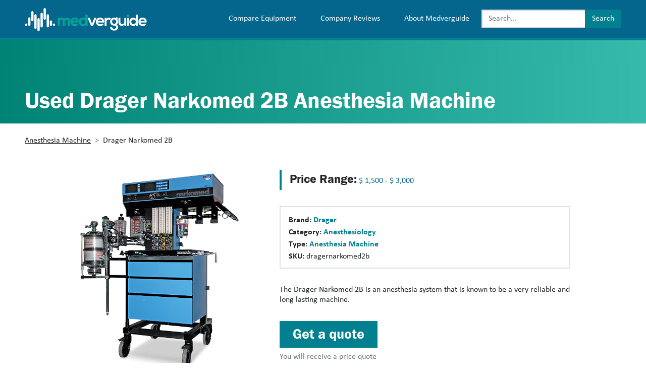

--- FILE ---
content_type: text/html; charset=UTF-8
request_url: https://medverguide.com/product/drager-narkomed-2b/
body_size: 11373
content:
<!DOCTYPE html>
<html lang="en-US">

<head>
    <meta charset="UTF-8" />
<script type="text/javascript">
/* <![CDATA[ */
var gform;gform||(document.addEventListener("gform_main_scripts_loaded",function(){gform.scriptsLoaded=!0}),document.addEventListener("gform/theme/scripts_loaded",function(){gform.themeScriptsLoaded=!0}),window.addEventListener("DOMContentLoaded",function(){gform.domLoaded=!0}),gform={domLoaded:!1,scriptsLoaded:!1,themeScriptsLoaded:!1,isFormEditor:()=>"function"==typeof InitializeEditor,callIfLoaded:function(o){return!(!gform.domLoaded||!gform.scriptsLoaded||!gform.themeScriptsLoaded&&!gform.isFormEditor()||(gform.isFormEditor()&&console.warn("The use of gform.initializeOnLoaded() is deprecated in the form editor context and will be removed in Gravity Forms 3.1."),o(),0))},initializeOnLoaded:function(o){gform.callIfLoaded(o)||(document.addEventListener("gform_main_scripts_loaded",()=>{gform.scriptsLoaded=!0,gform.callIfLoaded(o)}),document.addEventListener("gform/theme/scripts_loaded",()=>{gform.themeScriptsLoaded=!0,gform.callIfLoaded(o)}),window.addEventListener("DOMContentLoaded",()=>{gform.domLoaded=!0,gform.callIfLoaded(o)}))},hooks:{action:{},filter:{}},addAction:function(o,r,e,t){gform.addHook("action",o,r,e,t)},addFilter:function(o,r,e,t){gform.addHook("filter",o,r,e,t)},doAction:function(o){gform.doHook("action",o,arguments)},applyFilters:function(o){return gform.doHook("filter",o,arguments)},removeAction:function(o,r){gform.removeHook("action",o,r)},removeFilter:function(o,r,e){gform.removeHook("filter",o,r,e)},addHook:function(o,r,e,t,n){null==gform.hooks[o][r]&&(gform.hooks[o][r]=[]);var d=gform.hooks[o][r];null==n&&(n=r+"_"+d.length),gform.hooks[o][r].push({tag:n,callable:e,priority:t=null==t?10:t})},doHook:function(r,o,e){var t;if(e=Array.prototype.slice.call(e,1),null!=gform.hooks[r][o]&&((o=gform.hooks[r][o]).sort(function(o,r){return o.priority-r.priority}),o.forEach(function(o){"function"!=typeof(t=o.callable)&&(t=window[t]),"action"==r?t.apply(null,e):e[0]=t.apply(null,e)})),"filter"==r)return e[0]},removeHook:function(o,r,t,n){var e;null!=gform.hooks[o][r]&&(e=(e=gform.hooks[o][r]).filter(function(o,r,e){return!!(null!=n&&n!=o.tag||null!=t&&t!=o.priority)}),gform.hooks[o][r]=e)}});
/* ]]> */
</script>

    <meta name="viewport" content="width=device-width, initial-scale=1" />
    <meta name='robots' content='index, follow, max-image-preview:large, max-snippet:-1, max-video-preview:-1' />

	<!-- This site is optimized with the Yoast SEO plugin v22.9 - https://yoast.com/wordpress/plugins/seo/ -->
	<title>Drager Narkomed 2B Anesthesia Machine Price, Specs and Machine Comparisons - Medverguide</title>
	<meta name="description" content="Looking to purchase a Drager Narkomed 2B Anesthesia Machine? Browse Medverguide and compare this device with thousands of others that might suit your businesses needs." />
	<link rel="canonical" href="https://medverguide.com/product/drager-narkomed-2b/" />
	<meta property="og:locale" content="en_US" />
	<meta property="og:type" content="article" />
	<meta property="og:title" content="Drager Narkomed 2B Anesthesia Machine Price, Specs and Machine Comparisons - Medverguide" />
	<meta property="og:description" content="Looking to purchase a Drager Narkomed 2B Anesthesia Machine? Browse Medverguide and compare this device with thousands of others that might suit your businesses needs." />
	<meta property="og:url" content="https://medverguide.com/product/drager-narkomed-2b/" />
	<meta property="og:site_name" content="Medverguide" />
	<meta property="og:image" content="https://medverguide.com/wp-content/uploads/products/drager_narkomed_2b.PNG" />
	<meta property="og:image:width" content="400" />
	<meta property="og:image:height" content="400" />
	<meta property="og:image:type" content="image/png" />
	<meta name="twitter:card" content="summary_large_image" />
	<script type="application/ld+json" class="yoast-schema-graph">{"@context":"https://schema.org","@graph":[{"@type":"WebPage","@id":"https://medverguide.com/product/drager-narkomed-2b/","url":"https://medverguide.com/product/drager-narkomed-2b/","name":"Drager Narkomed 2B Anesthesia Machine Price, Specs and Machine Comparisons - Medverguide","isPartOf":{"@id":"https://medverguide.com/#website"},"primaryImageOfPage":{"@id":"https://medverguide.com/product/drager-narkomed-2b/#primaryimage"},"image":{"@id":"https://medverguide.com/product/drager-narkomed-2b/#primaryimage"},"thumbnailUrl":"https://medverguide.com/wp-content/uploads/products/drager_narkomed_2b.PNG","datePublished":"2020-06-02T21:32:50+00:00","dateModified":"2020-06-02T21:32:50+00:00","description":"Looking to purchase a Drager Narkomed 2B Anesthesia Machine? Browse Medverguide and compare this device with thousands of others that might suit your businesses needs.","breadcrumb":{"@id":"https://medverguide.com/product/drager-narkomed-2b/#breadcrumb"},"inLanguage":"en-US","potentialAction":[{"@type":"ReadAction","target":["https://medverguide.com/product/drager-narkomed-2b/"]}]},{"@type":"ImageObject","inLanguage":"en-US","@id":"https://medverguide.com/product/drager-narkomed-2b/#primaryimage","url":"https://medverguide.com/wp-content/uploads/products/drager_narkomed_2b.PNG","contentUrl":"https://medverguide.com/wp-content/uploads/products/drager_narkomed_2b.PNG","width":400,"height":400},{"@type":"BreadcrumbList","@id":"https://medverguide.com/product/drager-narkomed-2b/#breadcrumb","itemListElement":[{"@type":"ListItem","position":1,"name":"Home","item":"https://medverguide.com/"},{"@type":"ListItem","position":2,"name":"Drager Narkomed 2B"}]},{"@type":"WebSite","@id":"https://medverguide.com/#website","url":"https://medverguide.com/","name":"Medverguide","description":"Compare medical equipment and suppliers","publisher":{"@id":"https://medverguide.com/#organization"},"potentialAction":[{"@type":"SearchAction","target":{"@type":"EntryPoint","urlTemplate":"https://medverguide.com/?s={search_term_string}"},"query-input":"required name=search_term_string"}],"inLanguage":"en-US"},{"@type":"Organization","@id":"https://medverguide.com/#organization","name":"Medverguide","url":"https://medverguide.com/","logo":{"@type":"ImageObject","inLanguage":"en-US","@id":"https://medverguide.com/#/schema/logo/image/","url":"https://medverguide.com/wp-content/uploads/2020/04/medverguide-icon.png","contentUrl":"https://medverguide.com/wp-content/uploads/2020/04/medverguide-icon.png","width":512,"height":512,"caption":"Medverguide"},"image":{"@id":"https://medverguide.com/#/schema/logo/image/"}},{"@type":"Product","name":"Drager Narkomed 2B","sku":"dragernarkomed2b","description":"The Drager Narkomed 2B is an anesthesia system that is known to be a very reliable and long lasting machine.","brand":{"@type":"Brand","name":"Drager"},"offers":{"@type":"AggregateOffer","availability":"https://schema.org/InStock","highPrice":"3000","lowPrice":"1500","priceCurrency":"USD"},"image":{"@id":"https://medverguide.com/product/drager-narkomed-2b/#primaryimage"}}]}</script>
	<!-- / Yoast SEO plugin. -->


<style id='classic-theme-styles-inline-css' type='text/css'>
/*! This file is auto-generated */
.wp-block-button__link{color:#fff;background-color:#32373c;border-radius:9999px;box-shadow:none;text-decoration:none;padding:calc(.667em + 2px) calc(1.333em + 2px);font-size:1.125em}.wp-block-file__button{background:#32373c;color:#fff;text-decoration:none}
</style>
<style id='global-styles-inline-css' type='text/css'>
body{--wp--preset--gradient--vivid-cyan-blue-to-vivid-purple: linear-gradient(135deg,rgba(6,147,227,1) 0%,rgb(155,81,224) 100%);--wp--preset--gradient--light-green-cyan-to-vivid-green-cyan: linear-gradient(135deg,rgb(122,220,180) 0%,rgb(0,208,130) 100%);--wp--preset--gradient--luminous-vivid-amber-to-luminous-vivid-orange: linear-gradient(135deg,rgba(252,185,0,1) 0%,rgba(255,105,0,1) 100%);--wp--preset--gradient--luminous-vivid-orange-to-vivid-red: linear-gradient(135deg,rgba(255,105,0,1) 0%,rgb(207,46,46) 100%);--wp--preset--gradient--very-light-gray-to-cyan-bluish-gray: linear-gradient(135deg,rgb(238,238,238) 0%,rgb(169,184,195) 100%);--wp--preset--gradient--cool-to-warm-spectrum: linear-gradient(135deg,rgb(74,234,220) 0%,rgb(151,120,209) 20%,rgb(207,42,186) 40%,rgb(238,44,130) 60%,rgb(251,105,98) 80%,rgb(254,248,76) 100%);--wp--preset--gradient--blush-light-purple: linear-gradient(135deg,rgb(255,206,236) 0%,rgb(152,150,240) 100%);--wp--preset--gradient--blush-bordeaux: linear-gradient(135deg,rgb(254,205,165) 0%,rgb(254,45,45) 50%,rgb(107,0,62) 100%);--wp--preset--gradient--luminous-dusk: linear-gradient(135deg,rgb(255,203,112) 0%,rgb(199,81,192) 50%,rgb(65,88,208) 100%);--wp--preset--gradient--pale-ocean: linear-gradient(135deg,rgb(255,245,203) 0%,rgb(182,227,212) 50%,rgb(51,167,181) 100%);--wp--preset--gradient--electric-grass: linear-gradient(135deg,rgb(202,248,128) 0%,rgb(113,206,126) 100%);--wp--preset--gradient--midnight: linear-gradient(135deg,rgb(2,3,129) 0%,rgb(40,116,252) 100%);--wp--preset--font-size--small: 13px;--wp--preset--font-size--medium: 20px;--wp--preset--font-size--large: 36px;--wp--preset--font-size--x-large: 42px;--wp--preset--spacing--20: 0.44rem;--wp--preset--spacing--30: 0.67rem;--wp--preset--spacing--40: 1rem;--wp--preset--spacing--50: 1.5rem;--wp--preset--spacing--60: 2.25rem;--wp--preset--spacing--70: 3.38rem;--wp--preset--spacing--80: 5.06rem;--wp--preset--shadow--natural: 6px 6px 9px rgba(0, 0, 0, 0.2);--wp--preset--shadow--deep: 12px 12px 50px rgba(0, 0, 0, 0.4);--wp--preset--shadow--sharp: 6px 6px 0px rgba(0, 0, 0, 0.2);--wp--preset--shadow--outlined: 6px 6px 0px -3px rgba(255, 255, 255, 1), 6px 6px rgba(0, 0, 0, 1);--wp--preset--shadow--crisp: 6px 6px 0px rgba(0, 0, 0, 1);}:where(.is-layout-flex){gap: 0.5em;}:where(.is-layout-grid){gap: 0.5em;}body .is-layout-flex{display: flex;}body .is-layout-flex{flex-wrap: wrap;align-items: center;}body .is-layout-flex > *{margin: 0;}body .is-layout-grid{display: grid;}body .is-layout-grid > *{margin: 0;}:where(.wp-block-columns.is-layout-flex){gap: 2em;}:where(.wp-block-columns.is-layout-grid){gap: 2em;}:where(.wp-block-post-template.is-layout-flex){gap: 1.25em;}:where(.wp-block-post-template.is-layout-grid){gap: 1.25em;}.has-vivid-cyan-blue-to-vivid-purple-gradient-background{background: var(--wp--preset--gradient--vivid-cyan-blue-to-vivid-purple) !important;}.has-light-green-cyan-to-vivid-green-cyan-gradient-background{background: var(--wp--preset--gradient--light-green-cyan-to-vivid-green-cyan) !important;}.has-luminous-vivid-amber-to-luminous-vivid-orange-gradient-background{background: var(--wp--preset--gradient--luminous-vivid-amber-to-luminous-vivid-orange) !important;}.has-luminous-vivid-orange-to-vivid-red-gradient-background{background: var(--wp--preset--gradient--luminous-vivid-orange-to-vivid-red) !important;}.has-very-light-gray-to-cyan-bluish-gray-gradient-background{background: var(--wp--preset--gradient--very-light-gray-to-cyan-bluish-gray) !important;}.has-cool-to-warm-spectrum-gradient-background{background: var(--wp--preset--gradient--cool-to-warm-spectrum) !important;}.has-blush-light-purple-gradient-background{background: var(--wp--preset--gradient--blush-light-purple) !important;}.has-blush-bordeaux-gradient-background{background: var(--wp--preset--gradient--blush-bordeaux) !important;}.has-luminous-dusk-gradient-background{background: var(--wp--preset--gradient--luminous-dusk) !important;}.has-pale-ocean-gradient-background{background: var(--wp--preset--gradient--pale-ocean) !important;}.has-electric-grass-gradient-background{background: var(--wp--preset--gradient--electric-grass) !important;}.has-midnight-gradient-background{background: var(--wp--preset--gradient--midnight) !important;}.has-small-font-size{font-size: var(--wp--preset--font-size--small) !important;}.has-medium-font-size{font-size: var(--wp--preset--font-size--medium) !important;}.has-large-font-size{font-size: var(--wp--preset--font-size--large) !important;}.has-x-large-font-size{font-size: var(--wp--preset--font-size--x-large) !important;}
.wp-block-navigation a:where(:not(.wp-element-button)){color: inherit;}
:where(.wp-block-post-template.is-layout-flex){gap: 1.25em;}:where(.wp-block-post-template.is-layout-grid){gap: 1.25em;}
:where(.wp-block-columns.is-layout-flex){gap: 2em;}:where(.wp-block-columns.is-layout-grid){gap: 2em;}
.wp-block-pullquote{font-size: 1.5em;line-height: 1.6;}
</style>
<link rel='stylesheet' id='bundle-css' href='https://medverguide.com/wp-content/themes/medverguide/assets/style.css?ver=1754486365' type='text/css' media='all' />
<script type="text/javascript" src="https://medverguide.com/wp-content/themes/medverguide/assets/js/bundle.js?ver=1754486365" id="bundle-js"></script>
<link rel="https://api.w.org/" href="https://medverguide.com/wp-json/" /><link rel="EditURI" type="application/rsd+xml" title="RSD" href="https://medverguide.com/xmlrpc.php?rsd" />
<meta name="generator" content="WordPress 6.5.7" />
<link rel='shortlink' href='https://medverguide.com/?p=1568' />
<link rel="alternate" type="application/json+oembed" href="https://medverguide.com/wp-json/oembed/1.0/embed?url=https%3A%2F%2Fmedverguide.com%2Fproduct%2Fdrager-narkomed-2b%2F" />
<link rel="alternate" type="text/xml+oembed" href="https://medverguide.com/wp-json/oembed/1.0/embed?url=https%3A%2F%2Fmedverguide.com%2Fproduct%2Fdrager-narkomed-2b%2F&#038;format=xml" />
<link rel="icon" href="https://medverguide.com/wp-content/uploads/2020/04/cropped-medverguide-icon-32x32.png" sizes="32x32" />
<link rel="icon" href="https://medverguide.com/wp-content/uploads/2020/04/cropped-medverguide-icon-192x192.png" sizes="192x192" />
<link rel="apple-touch-icon" href="https://medverguide.com/wp-content/uploads/2020/04/cropped-medverguide-icon-180x180.png" />
<meta name="msapplication-TileImage" content="https://medverguide.com/wp-content/uploads/2020/04/cropped-medverguide-icon-270x270.png" />
</head>

<body class="product-template-default single single-product postid-1568">
    <header class="bg-secondary fixed-top">
        <nav class="navbar navbar-expand-lg navbar-dark d-block d-lg-flex wrapper-max">
            <div class="d-flex justify-content-between align-items-center mb-3 mb-sm-0">
                <a class="navbar-brand" href="https://medverguide.com/">
                    <img src="https://medverguide.com/wp-content/themes/medverguide/assets/images/medverguide-logo.png" alt="Medverguide" height="46" width="242" />
                </a>
                <div class="d-flex align-items-center justify-content-end pl-3">
                    <div class="d-none d-sm-block d-lg-none">
                                <form class="form-inline justify-content-center" role="search" action="https://medverguide.com/">
            <div class="input-group">
                <input aria-label="Search" class="form-control" name="s"" placeholder="Search..." type="text" value="" >
                <div class="input-group-append">
                    <button id="searchbar-button" class="btn btn-primary" type="submit" aria-label="Search button">
                        <span class="icon-search d-md-none">
                        </span>
                        <span class="d-none d-md-block">
                            Search
                        </span>
                    </button>
                </div>
            </div>
        </form>
                    </div>
                    <button class="ml-3 navbar-toggler" type="button" data-toggle="collapse" data-target="#navbarSupportedContent" aria-controls="navbarSupportedContent" aria-expanded="false" aria-label="Toggle navigation">
                        <span class="navbar-toggler-icon"></span>
                    </button>
                </div>
            </div>
            <div class="ml-auto d-block d-lg-flex align-items-center">
                <div class="collapse navbar-collapse" id="navbarSupportedContent">
                    <ul id="menu-main-menu" class="navbar-nav"><li id="menu-item-15" class="menu-item menu-item-type-post_type menu-item-object-page nav-item"><a class="nav-link" href="https://medverguide.com/compare-medical-equipment/" title="Compare Equipment">Compare Equipment</a></li>
<li id="menu-item-21" class="menu-item menu-item-type-post_type menu-item-object-page nav-item"><a class="nav-link" href="https://medverguide.com/compare-medical-equipment-companies/" title="Company Reviews">Company Reviews</a></li>
<li id="menu-item-22" class="menu-item menu-item-type-post_type menu-item-object-page nav-item"><a class="nav-link" href="https://medverguide.com/about-us/" title="About Medverguide">About Medverguide</a></li>
</ul>                </div>
                <div class="d-block d-sm-none d-lg-block">
                            <form class="form-inline justify-content-center" role="search" action="https://medverguide.com/">
            <div class="input-group">
                <input aria-label="Search" class="form-control" name="s"" placeholder="Search..." type="text" value="" >
                <div class="input-group-append">
                    <button id="searchbar-button" class="btn btn-primary" type="submit" aria-label="Search button">
                        <span class="icon-search d-md-none">
                        </span>
                        <span class="d-none d-md-block">
                            Search
                        </span>
                    </button>
                </div>
            </div>
        </form>
                </div>
            </div>
        </nav>
    </header>
    <main>        <div class="article-header">
            <div class="wrapper-max">
                <h1>Used Drager Narkomed 2B Anesthesia Machine</h1>
            </div>
        </div>
    <article class="pt-4 pb-5">
    <section class="wrapper-max">
                <nav aria-label="breadcrumb">
            <ol class="breadcrumb">
                <li class="breadcrumb-item"><a href="https://medverguide.com/type/anesthesia-machine/">Anesthesia Machine</a></li><li class="breadcrumb-item active" aria-current="page">Drager Narkomed 2B</li>            </ol>
        </nav>
        <div class="row py-5">
            <div class="col-sm-4 col-md-5 mb-5 text-center">
                <img width="400" height="400" src="https://medverguide.com/wp-content/uploads/products/drager_narkomed_2b.PNG" class="attachment-post-medium size-post-medium wp-post-image" alt="" decoding="async" fetchpriority="high" srcset="https://medverguide.com/wp-content/uploads/products/drager_narkomed_2b.PNG 400w, https://medverguide.com/wp-content/uploads/products/drager_narkomed_2b-120x120.png 120w, https://medverguide.com/wp-content/uploads/products/drager_narkomed_2b-250x250.png 250w, https://medverguide.com/wp-content/uploads/products/drager_narkomed_2b-88x88.png 88w" sizes="(max-width: 400px) 100vw, 400px" />            </div>
            <div class="col-sm-8 offset-md-1 offset-lg-0 col-md-6">
                <div class="with-border-left-primary pl-3 py-1 mb-5">
                    <div class="mb-1"><strong class="h4">Price Range:</strong> <span class="text-secondary">$&nbsp;1,500 - $&nbsp;3,000</span> </div>                </div>
                <div class="mb-5 border pt-3 pb-2 px-3">
                    <div class="mb-1 font-weight-bold"><strong >Brand:</strong> <span ><a href="https://medverguide.com/brand/drager/">Drager</a></span> </div><div class="mb-1 font-weight-bold"><strong >Category:</strong> <span ><a href="https://medverguide.com/prod-category/anesthesiology/">Anesthesiology</a></span> </div><div class="mb-1 font-weight-bold"><strong >Type:</strong> <span ><a href="https://medverguide.com/type/anesthesia-machine/">Anesthesia Machine</a></span> </div><div class="mb-1"><strong >SKU:</strong> <span >dragernarkomed2b</span> </div>                </div>
                <div class="mb-5"><span ><p>The Drager Narkomed 2B is an anesthesia system that is known to be a very reliable and long lasting machine.</p>
</span> </div>                <button class="btn btn-primary py-2 px-4" data-action="show-main-form">
                    <span class="h3">Get a quote</span>
                </button>
                <div class="text-muted mt-2">You will receive a price quote</div>
            </div>
        </div>
    </section>
            <section class="bg-info mb-5">
            <div class="wrapper-max">
                <div class="row py-5">
                                            <div class="col-md-6 mb-5 mb-md-0">
                            <h3 class="mb-3">Drager Narkomed 2B Features</h3>                            <ul>
                                <li>Designed with 3 vaporizer ports</li><li>Built-in AVE ventilator</li><li>Available configuration: F-Style ascending bellows</li><li>Volume and pressure monitoring</li>                            </ul>
                        </div>
                                                        </div>
            </div>
        </section>
        <section class="wrapper-max">
        <div class="row">
            <div class="col-md-6">
                <div class="mb-5"><span ><p>Background Video<br />
<iframe title="Narkomed 2B Anesthesia Machine Checkout" width="500" height="281" src="https://www.youtube.com/embed/K66m6BNz9pE?feature=oembed" frameborder="0" allow="accelerometer; autoplay; clipboard-write; encrypted-media; gyroscope; picture-in-picture; web-share" referrerpolicy="strict-origin-when-cross-origin" allowfullscreen></iframe></p>
</span> </div>            </div>
        </div>
        <div class="d-flex justify-content-end">
            <button class="btn btn-primary py-2 px-4" data-action="show-main-form">
                <span class="h3">Send me a price quote</span>
            </button>
        </div>
        <div id="main-form" class="row collapse pt-5">
            <div class="col-md-6">
                
                <div class='gf_browser_chrome gform_wrapper gform_legacy_markup_wrapper gform-theme--no-framework' data-form-theme='legacy' data-form-index='0' id='gform_wrapper_1' ><div id='gf_1' class='gform_anchor' tabindex='-1'></div>
                        <div class='gform_heading'>
                            <p class='gform_description'>Fill out the form below and we will send you a free price quote</p>
                        </div><form method='post' enctype='multipart/form-data' target='gform_ajax_frame_1' id='gform_1'  action='/product/drager-narkomed-2b/#gf_1' data-formid='1' novalidate>
                        <div class='gform-body gform_body'><ul id='gform_fields_1' class='gform_fields top_label form_sublabel_below description_below validation_below'><li id="field_1_1" class="gfield gfield--type-text gfield_contains_required field_sublabel_below gfield--no-description field_description_below field_validation_below gfield_visibility_visible"  ><label class='gfield_label gform-field-label' for='input_1_1'>First Name<span class="gfield_required"><span class="gfield_required gfield_required_asterisk">*</span></span></label><div class='ginput_container ginput_container_text'><input name='input_1' id='input_1_1' type='text' value='' class='medium'     aria-required="true" aria-invalid="false"   /></div></li><li id="field_1_2" class="gfield gfield--type-text gfield_contains_required field_sublabel_below gfield--no-description field_description_below field_validation_below gfield_visibility_visible"  ><label class='gfield_label gform-field-label' for='input_1_2'>Last Name<span class="gfield_required"><span class="gfield_required gfield_required_asterisk">*</span></span></label><div class='ginput_container ginput_container_text'><input name='input_2' id='input_1_2' type='text' value='' class='medium'     aria-required="true" aria-invalid="false"   /></div></li><li id="field_1_3" class="gfield gfield--type-email gfield_contains_required field_sublabel_below gfield--no-description field_description_below field_validation_below gfield_visibility_visible"  ><label class='gfield_label gform-field-label' for='input_1_3'>Email<span class="gfield_required"><span class="gfield_required gfield_required_asterisk">*</span></span></label><div class='ginput_container ginput_container_email'>
                            <input name='input_3' id='input_1_3' type='email' value='' class='medium'    aria-required="true" aria-invalid="false"  />
                        </div></li><li id="field_1_4" class="gfield gfield--type-text gfield_contains_required field_sublabel_below gfield--no-description field_description_below field_validation_below gfield_visibility_visible"  ><label class='gfield_label gform-field-label' for='input_1_4'>Phone<span class="gfield_required"><span class="gfield_required gfield_required_asterisk">*</span></span></label><div class='ginput_container ginput_container_text'><input name='input_4' id='input_1_4' type='text' value='' class='medium'     aria-required="true" aria-invalid="false"   /></div></li><li id="field_1_5" class="gfield gfield--type-textarea field_sublabel_below gfield--no-description field_description_below field_validation_below gfield_visibility_visible"  ><label class='gfield_label gform-field-label' for='input_1_5'>Comments</label><div class='ginput_container ginput_container_textarea'><textarea name='input_5' id='input_1_5' class='textarea medium'      aria-invalid="false"   rows='10' cols='50'></textarea></div></li></ul></div>
        <div class='gform-footer gform_footer top_label'> <input type='submit' id='gform_submit_button_1' class='gform_button button' onclick='gform.submission.handleButtonClick(this);' data-submission-type='submit' value='Submit'  /> <input type='hidden' name='gform_ajax' value='form_id=1&amp;title=&amp;description=1&amp;tabindex=0&amp;theme=legacy&amp;styles=[]&amp;hash=5616b029c778a5c4b4b8437a86b717da' />
            <input type='hidden' class='gform_hidden' name='gform_submission_method' data-js='gform_submission_method_1' value='iframe' />
            <input type='hidden' class='gform_hidden' name='gform_theme' data-js='gform_theme_1' id='gform_theme_1' value='legacy' />
            <input type='hidden' class='gform_hidden' name='gform_style_settings' data-js='gform_style_settings_1' id='gform_style_settings_1' value='[]' />
            <input type='hidden' class='gform_hidden' name='is_submit_1' value='1' />
            <input type='hidden' class='gform_hidden' name='gform_submit' value='1' />
            
            <input type='hidden' class='gform_hidden' name='gform_currency' data-currency='USD' value='bRj2/z8ubFSTIybQfXe4rmMcsTM6TYFeMdsUgn+YfYk8qYhnjiBSYxgJYOpBRSxbwxKEl8TDv83Ib5qAEbaAlxj58eHH1jH8mnCYLU+2o4+sTgc=' />
            <input type='hidden' class='gform_hidden' name='gform_unique_id' value='' />
            <input type='hidden' class='gform_hidden' name='state_1' value='WyJbXSIsIjdiOTJmMTgxMGI5Y2U5NWE4Mzg4ZmExYTFjZDcxM2ExIl0=' />
            <input type='hidden' autocomplete='off' class='gform_hidden' name='gform_target_page_number_1' id='gform_target_page_number_1' value='0' />
            <input type='hidden' autocomplete='off' class='gform_hidden' name='gform_source_page_number_1' id='gform_source_page_number_1' value='1' />
            <input type='hidden' name='gform_field_values' value='' />
            
        </div>
                        </form>
                        </div>
		                <iframe style='display:none;width:0px;height:0px;' src='about:blank' name='gform_ajax_frame_1' id='gform_ajax_frame_1' title='This iframe contains the logic required to handle Ajax powered Gravity Forms.'></iframe>
		                <script type="text/javascript">
/* <![CDATA[ */
 gform.initializeOnLoaded( function() {gformInitSpinner( 1, 'https://medverguide.com/wp-content/plugins/gravityforms/images/spinner.svg', true );jQuery('#gform_ajax_frame_1').on('load',function(){var contents = jQuery(this).contents().find('*').html();var is_postback = contents.indexOf('GF_AJAX_POSTBACK') >= 0;if(!is_postback){return;}var form_content = jQuery(this).contents().find('#gform_wrapper_1');var is_confirmation = jQuery(this).contents().find('#gform_confirmation_wrapper_1').length > 0;var is_redirect = contents.indexOf('gformRedirect(){') >= 0;var is_form = form_content.length > 0 && ! is_redirect && ! is_confirmation;var mt = parseInt(jQuery('html').css('margin-top'), 10) + parseInt(jQuery('body').css('margin-top'), 10) + 100;if(is_form){jQuery('#gform_wrapper_1').html(form_content.html());if(form_content.hasClass('gform_validation_error')){jQuery('#gform_wrapper_1').addClass('gform_validation_error');} else {jQuery('#gform_wrapper_1').removeClass('gform_validation_error');}setTimeout( function() { /* delay the scroll by 50 milliseconds to fix a bug in chrome */ jQuery(document).scrollTop(jQuery('#gform_wrapper_1').offset().top - mt); }, 50 );if(window['gformInitDatepicker']) {gformInitDatepicker();}if(window['gformInitPriceFields']) {gformInitPriceFields();}var current_page = jQuery('#gform_source_page_number_1').val();gformInitSpinner( 1, 'https://medverguide.com/wp-content/plugins/gravityforms/images/spinner.svg', true );jQuery(document).trigger('gform_page_loaded', [1, current_page]);window['gf_submitting_1'] = false;}else if(!is_redirect){var confirmation_content = jQuery(this).contents().find('.GF_AJAX_POSTBACK').html();if(!confirmation_content){confirmation_content = contents;}jQuery('#gform_wrapper_1').replaceWith(confirmation_content);jQuery(document).scrollTop(jQuery('#gf_1').offset().top - mt);jQuery(document).trigger('gform_confirmation_loaded', [1]);window['gf_submitting_1'] = false;wp.a11y.speak(jQuery('#gform_confirmation_message_1').text());}else{jQuery('#gform_1').append(contents);if(window['gformRedirect']) {gformRedirect();}}jQuery(document).trigger("gform_pre_post_render", [{ formId: "1", currentPage: "current_page", abort: function() { this.preventDefault(); } }]);        if (event && event.defaultPrevented) {                return;        }        const gformWrapperDiv = document.getElementById( "gform_wrapper_1" );        if ( gformWrapperDiv ) {            const visibilitySpan = document.createElement( "span" );            visibilitySpan.id = "gform_visibility_test_1";            gformWrapperDiv.insertAdjacentElement( "afterend", visibilitySpan );        }        const visibilityTestDiv = document.getElementById( "gform_visibility_test_1" );        let postRenderFired = false;        function triggerPostRender() {            if ( postRenderFired ) {                return;            }            postRenderFired = true;            gform.core.triggerPostRenderEvents( 1, current_page );            if ( visibilityTestDiv ) {                visibilityTestDiv.parentNode.removeChild( visibilityTestDiv );            }        }        function debounce( func, wait, immediate ) {            var timeout;            return function() {                var context = this, args = arguments;                var later = function() {                    timeout = null;                    if ( !immediate ) func.apply( context, args );                };                var callNow = immediate && !timeout;                clearTimeout( timeout );                timeout = setTimeout( later, wait );                if ( callNow ) func.apply( context, args );            };        }        const debouncedTriggerPostRender = debounce( function() {            triggerPostRender();        }, 200 );        if ( visibilityTestDiv && visibilityTestDiv.offsetParent === null ) {            const observer = new MutationObserver( ( mutations ) => {                mutations.forEach( ( mutation ) => {                    if ( mutation.type === 'attributes' && visibilityTestDiv.offsetParent !== null ) {                        debouncedTriggerPostRender();                        observer.disconnect();                    }                });            });            observer.observe( document.body, {                attributes: true,                childList: false,                subtree: true,                attributeFilter: [ 'style', 'class' ],            });        } else {            triggerPostRender();        }    } );} ); 
/* ]]> */
</script>
            </div>
        </div>
    </section>
</article>
</main>
<footer class="text-white bg-secondary py-5">
    <div class="wrapper-max">
        <div class="row mb-5 footer-sidebars">
            <div class="col-md-4">
                <div class="widget_text widget"><p class="widget-title">Medverguide</p><div class="textwidget custom-html-widget">We are a dedicated resource for the Medical Equipment Market. We compare, research and document OEM's and sellers doing business in America and across the world.</div></div><div class="widget"><p class="widget-title">Company Spotlight</p><div class="menu-company-spotlight-container"><ul id="menu-company-spotlight" class="menu"><li id="menu-item-3251" class="menu-item menu-item-type-post_type menu-item-object-post menu-item-3251"><a href="https://medverguide.com/interview-a-day-in-the-life-of-dave-snyder-leading-ultrasound-sales-at-strata-imaging/">INTERVIEW: A Day in the Life of Dave Snyder: Leading Ultrasound Sales at Strata Imaging</a></li>
<li id="menu-item-3252" class="menu-item menu-item-type-post_type menu-item-object-post menu-item-3252"><a href="https://medverguide.com/sponsored-strata-imaging-april-ultrasound-special/">SPONSORED: Strata Imaging April Ultrasound Special</a></li>
</ul></div></div><div class="widget"><p class="widget-title">Company Resources</p><div class="menu-company-resources-container"><ul id="menu-company-resources" class="menu"><li id="menu-item-23" class="menu-item menu-item-type-post_type menu-item-object-page menu-item-23"><a href="https://medverguide.com/about-us/">About Medverguide</a></li>
<li id="menu-item-2298" class="menu-item menu-item-type-custom menu-item-object-custom menu-item-2298"><a href="https://app.medicalpriceonline.com">Login to Medvertise &#8211; Advertise Medical Equipment</a></li>
</ul></div></div>            </div>
            <div class="col-md-4 mt-4 mt-md-0">
                <div class="widget"><p class="widget-title">Official Organizations</p><div class="menu-official-organizations-container"><ul id="menu-official-organizations" class="menu"><li id="menu-item-1305" class="menu-item menu-item-type-custom menu-item-object-custom menu-item-1305"><a href="https://www.accessdata.fda.gov/scripts/cdrh/cfdocs/cfpmn/pmn.cfm">510(k) Premarket Notification Tool</a></li>
<li id="menu-item-1321" class="menu-item menu-item-type-custom menu-item-object-custom menu-item-1321"><a href="https://www.cdc.gov/HAI/prevent/sd_medicalDevices.html">CDC: Sterilization or Disinfection of Medical Devices</a></li>
<li id="menu-item-1322" class="menu-item menu-item-type-custom menu-item-object-custom menu-item-1322"><a href="http://www.fda.gov/MedicalDevices/Safety/default.htm">FDA: Medical Device Safety and Recalls</a></li>
<li id="menu-item-107" class="menu-item menu-item-type-custom menu-item-object-custom menu-item-107"><a target="_blank" rel="noopener" href="https://www.rsna.org/">RSNA &#8211; Radiological Society of North America</a></li>
<li id="menu-item-108" class="menu-item menu-item-type-custom menu-item-object-custom menu-item-108"><a target="_blank" rel="noopener" href="https://www.acr.org/">ACR.org &#8211; American College of Radiology</a></li>
<li id="menu-item-109" class="menu-item menu-item-type-custom menu-item-object-custom menu-item-109"><a target="_blank" rel="noopener" href="https://www.sirweb.org/">Sirweb.org &#8211; Society of Interventional Radiology</a></li>
</ul></div></div>            </div>
            <div class="col-md-4 mt-4 mt-md-0">
                <div class="widget_text widget"><p class="widget-title">Contact Information</p><div class="textwidget custom-html-widget">Want to get in touch with us? Great, we would love to hear from you. Do you have an opinion on one of the companies we discuss on our site? Please contact us below, and we will get back in touch with you.</div></div><div class="widget_text widget"><div class="textwidget custom-html-widget"><div class="mt-5 d-md-flex align-items-end">
	<div class="text-center my-3 my-md-0">
		<img src="https://medverguide.com/wp-content/uploads/2020/04/globe.png" alt="Global Trade" class="max-width-inherit"/>
	</div>
	<div class="text-center text-md-left pl-md-3">
		<strong>IN PARTNERSHIP WITH GLOBAL TRADE PARTNERS OF AMERICA</strong>
	</div>
</div></div></div>            </div>
        </div>
        <div class="text-center">
            Copyright Medverguide 2026        </div>
    </div>
</footer>
<script type="text/javascript" id="afl-wc-utm-public-js-extra">
/* <![CDATA[ */
var afl_wc_utm_public = {"ajax_url":"https:\/\/medverguide.com\/wp-admin\/admin-ajax.php","action":"afl_wc_utm_view","nonce":"","cookie_prefix":"afl_wc_utm_","cookie_expiry":{"days":90},"cookie_renewal":"force","cookie_consent_category":"statistics","domain_info":{"domain":"medverguide.com","path":"\/"},"last_touch_window":"1800","wp_consent_api_enabled":"","user_has_active_attribution":"0","attr_first_non_utm":"0","js_autorun":"1","consent_addon":"wp-consent-api","active_attribution":"1"};
/* ]]> */
</script>
<script type="text/javascript" src="https://medverguide.com/wp-content/plugins/afl-wc-utm/public/js/afl-wc-utm-public.min.js?ver=2.14.14" id="afl-wc-utm-public-js"></script>
<script type="text/javascript" src="https://medverguide.com/wp-includes/js/dist/vendor/wp-polyfill-inert.min.js?ver=3.1.2" id="wp-polyfill-inert-js"></script>
<script type="text/javascript" src="https://medverguide.com/wp-includes/js/dist/vendor/regenerator-runtime.min.js?ver=0.14.0" id="regenerator-runtime-js"></script>
<script type="text/javascript" src="https://medverguide.com/wp-includes/js/dist/vendor/wp-polyfill.min.js?ver=3.15.0" id="wp-polyfill-js"></script>
<script type="text/javascript" src="https://medverguide.com/wp-includes/js/dist/dom-ready.min.js?ver=f77871ff7694fffea381" id="wp-dom-ready-js"></script>
<script type="text/javascript" src="https://medverguide.com/wp-includes/js/dist/hooks.min.js?ver=2810c76e705dd1a53b18" id="wp-hooks-js"></script>
<script type="text/javascript" src="https://medverguide.com/wp-includes/js/dist/i18n.min.js?ver=5e580eb46a90c2b997e6" id="wp-i18n-js"></script>
<script type="text/javascript" id="wp-i18n-js-after">
/* <![CDATA[ */
wp.i18n.setLocaleData( { 'text direction\u0004ltr': [ 'ltr' ] } );
/* ]]> */
</script>
<script type="text/javascript" src="https://medverguide.com/wp-includes/js/dist/a11y.min.js?ver=d90eebea464f6c09bfd5" id="wp-a11y-js"></script>
<script type="text/javascript" defer='defer' src="https://medverguide.com/wp-content/plugins/gravityforms/js/jquery.json.min.js?ver=2.9.26" id="gform_json-js"></script>
<script type="text/javascript" id="gform_gravityforms-js-extra">
/* <![CDATA[ */
var gform_i18n = {"datepicker":{"days":{"monday":"Mo","tuesday":"Tu","wednesday":"We","thursday":"Th","friday":"Fr","saturday":"Sa","sunday":"Su"},"months":{"january":"January","february":"February","march":"March","april":"April","may":"May","june":"June","july":"July","august":"August","september":"September","october":"October","november":"November","december":"December"},"firstDay":1,"iconText":"Select date"}};
var gf_legacy_multi = [];
var gform_gravityforms = {"strings":{"invalid_file_extension":"This type of file is not allowed. Must be one of the following:","delete_file":"Delete this file","in_progress":"in progress","file_exceeds_limit":"File exceeds size limit","illegal_extension":"This type of file is not allowed.","max_reached":"Maximum number of files reached","unknown_error":"There was a problem while saving the file on the server","currently_uploading":"Please wait for the uploading to complete","cancel":"Cancel","cancel_upload":"Cancel this upload","cancelled":"Cancelled","error":"Error","message":"Message"},"vars":{"images_url":"https:\/\/medverguide.com\/wp-content\/plugins\/gravityforms\/images"}};
var gf_global = {"gf_currency_config":{"name":"U.S. Dollar","symbol_left":"$","symbol_right":"","symbol_padding":"","thousand_separator":",","decimal_separator":".","decimals":2,"code":"USD"},"base_url":"https:\/\/medverguide.com\/wp-content\/plugins\/gravityforms","number_formats":[],"spinnerUrl":"https:\/\/medverguide.com\/wp-content\/plugins\/gravityforms\/images\/spinner.svg","version_hash":"fc16e90f6b42e1925236c1fe212d1deb","strings":{"newRowAdded":"New row added.","rowRemoved":"Row removed","formSaved":"The form has been saved.  The content contains the link to return and complete the form."}};
/* ]]> */
</script>
<script type="text/javascript" defer='defer' src="https://medverguide.com/wp-content/plugins/gravityforms/js/gravityforms.min.js?ver=2.9.26" id="gform_gravityforms-js"></script>
<script type="text/javascript" defer='defer' src="https://medverguide.com/wp-content/plugins/gravityforms/assets/js/dist/utils.min.js?ver=48a3755090e76a154853db28fc254681" id="gform_gravityforms_utils-js"></script>
<script type="text/javascript" defer='defer' src="https://medverguide.com/wp-content/plugins/gravityforms/assets/js/dist/vendor-theme.min.js?ver=4f8b3915c1c1e1a6800825abd64b03cb" id="gform_gravityforms_theme_vendors-js"></script>
<script type="text/javascript" id="gform_gravityforms_theme-js-extra">
/* <![CDATA[ */
var gform_theme_config = {"common":{"form":{"honeypot":{"version_hash":"fc16e90f6b42e1925236c1fe212d1deb"},"ajax":{"ajaxurl":"https:\/\/medverguide.com\/wp-admin\/admin-ajax.php","ajax_submission_nonce":"f9d40f9ab6","i18n":{"step_announcement":"Step %1$s of %2$s, %3$s","unknown_error":"There was an unknown error processing your request. Please try again."}}}},"hmr_dev":"","public_path":"https:\/\/medverguide.com\/wp-content\/plugins\/gravityforms\/assets\/js\/dist\/","config_nonce":"562fddea6b"};
/* ]]> */
</script>
<script type="text/javascript" defer='defer' src="https://medverguide.com/wp-content/plugins/gravityforms/assets/js/dist/scripts-theme.min.js?ver=0183eae4c8a5f424290fa0c1616e522c" id="gform_gravityforms_theme-js"></script>
<script type="text/javascript">
/* <![CDATA[ */
 gform.initializeOnLoaded( function() { jQuery(document).on('gform_post_render', function(event, formId, currentPage){if(formId == 1) {jQuery( "#gform_1" ).on( 'submit', function( event ) {
	jQuery( '<input>' )
		.attr( 'type', 'hidden' )
		.attr( 'name', 'gf_zero_spam_key' )
		.attr( 'value', '50uxgtRMtMqxaz2dZBpK1UFdbzYTmYoyVqFO2PgfP66sVpB19qd9oJkBM21GgmOr' )
		.attr( 'autocomplete', 'new-password' )
		.appendTo( jQuery( this ) );
} );} } );jQuery(document).on('gform_post_conditional_logic', function(event, formId, fields, isInit){} ) } ); 
/* ]]> */
</script>
<script type="text/javascript">
/* <![CDATA[ */
 gform.initializeOnLoaded( function() {jQuery(document).trigger("gform_pre_post_render", [{ formId: "1", currentPage: "1", abort: function() { this.preventDefault(); } }]);        if (event && event.defaultPrevented) {                return;        }        const gformWrapperDiv = document.getElementById( "gform_wrapper_1" );        if ( gformWrapperDiv ) {            const visibilitySpan = document.createElement( "span" );            visibilitySpan.id = "gform_visibility_test_1";            gformWrapperDiv.insertAdjacentElement( "afterend", visibilitySpan );        }        const visibilityTestDiv = document.getElementById( "gform_visibility_test_1" );        let postRenderFired = false;        function triggerPostRender() {            if ( postRenderFired ) {                return;            }            postRenderFired = true;            gform.core.triggerPostRenderEvents( 1, 1 );            if ( visibilityTestDiv ) {                visibilityTestDiv.parentNode.removeChild( visibilityTestDiv );            }        }        function debounce( func, wait, immediate ) {            var timeout;            return function() {                var context = this, args = arguments;                var later = function() {                    timeout = null;                    if ( !immediate ) func.apply( context, args );                };                var callNow = immediate && !timeout;                clearTimeout( timeout );                timeout = setTimeout( later, wait );                if ( callNow ) func.apply( context, args );            };        }        const debouncedTriggerPostRender = debounce( function() {            triggerPostRender();        }, 200 );        if ( visibilityTestDiv && visibilityTestDiv.offsetParent === null ) {            const observer = new MutationObserver( ( mutations ) => {                mutations.forEach( ( mutation ) => {                    if ( mutation.type === 'attributes' && visibilityTestDiv.offsetParent !== null ) {                        debouncedTriggerPostRender();                        observer.disconnect();                    }                });            });            observer.observe( document.body, {                attributes: true,                childList: false,                subtree: true,                attributeFilter: [ 'style', 'class' ],            });        } else {            triggerPostRender();        }    } ); 
/* ]]> */
</script>
<script defer src="https://static.cloudflareinsights.com/beacon.min.js/vcd15cbe7772f49c399c6a5babf22c1241717689176015" integrity="sha512-ZpsOmlRQV6y907TI0dKBHq9Md29nnaEIPlkf84rnaERnq6zvWvPUqr2ft8M1aS28oN72PdrCzSjY4U6VaAw1EQ==" data-cf-beacon='{"version":"2024.11.0","token":"285343ef9278477481c7a0773c9ac7da","r":1,"server_timing":{"name":{"cfCacheStatus":true,"cfEdge":true,"cfExtPri":true,"cfL4":true,"cfOrigin":true,"cfSpeedBrain":true},"location_startswith":null}}' crossorigin="anonymous"></script>
</body>

</html>